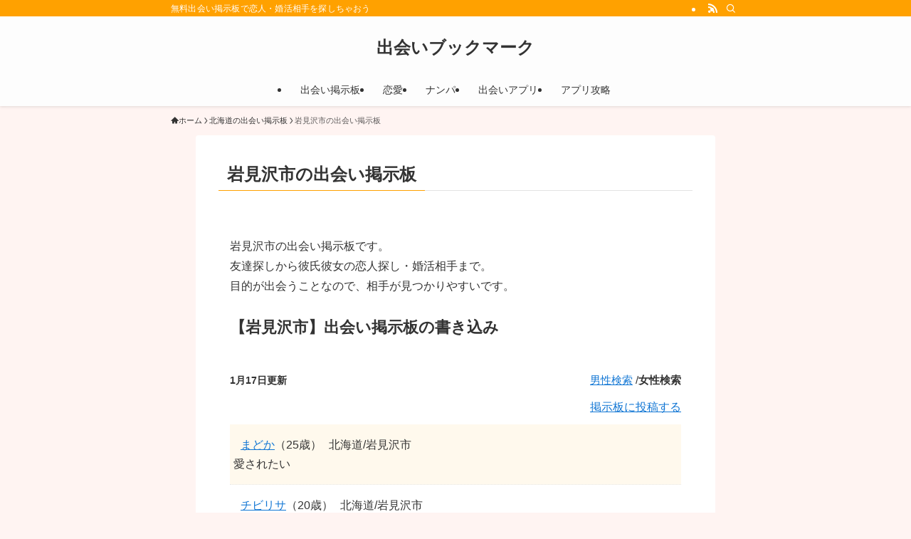

--- FILE ---
content_type: text/html; charset=UTF-8
request_url: https://xn--n8j214gc5be84ayfndyq.com/area/%E5%8C%97%E6%B5%B7%E9%81%93/%E5%B2%A9%E8%A6%8B%E6%B2%A2%E5%B8%82/
body_size: 15695
content:
<!DOCTYPE html><html lang="ja" data-loaded="false" data-scrolled="false" data-spmenu="closed"><head><meta charset="utf-8"><meta name="format-detection" content="telephone=no"><meta http-equiv="X-UA-Compatible" content="IE=edge"><meta name="viewport" content="width=device-width, viewport-fit=cover"><title>岩見沢市の出会い掲示板 &#8211; 出会いブックマーク</title><meta name='robots' content='max-image-preview:large' /><link rel='dns-prefetch' href='//www.googletagmanager.com' /><link rel="alternate" type="application/rss+xml" title="出会いブックマーク &raquo; フィード" href="https://xn--n8j214gc5be84ayfndyq.com/feed/" /><link rel="alternate" type="application/rss+xml" title="出会いブックマーク &raquo; コメントフィード" href="https://xn--n8j214gc5be84ayfndyq.com/comments/feed/" /><style id='wp-img-auto-sizes-contain-inline-css' type='text/css'>img:is([sizes=auto i],[sizes^="auto," i]){contain-intrinsic-size:3000px 1500px}
/*# sourceURL=wp-img-auto-sizes-contain-inline-css */</style><link data-optimized="1" rel='stylesheet' id='swell-icons-css' href='https://xn--n8j214gc5be84ayfndyq.com/wp-content/litespeed/css/91472aadd9ac00e4556f051a132edb36.css?ver=4addd' type='text/css' media='all' /><link data-optimized="1" rel='stylesheet' id='main_style-css' href='https://xn--n8j214gc5be84ayfndyq.com/wp-content/litespeed/css/c1e4892e22860a2af153ab4fc2bc64bc.css?ver=d2157' type='text/css' media='all' /><link data-optimized="1" rel='stylesheet' id='swell_blocks-css' href='https://xn--n8j214gc5be84ayfndyq.com/wp-content/litespeed/css/35fd0c044a61cb73a426f85b8e3355ae.css?ver=aec16' type='text/css' media='all' /><style id='swell_custom-inline-css' type='text/css'>:root{--swl-fz--content:4vw;--swl-font_family:"游ゴシック体", "Yu Gothic", YuGothic, "Hiragino Kaku Gothic ProN", "Hiragino Sans", Meiryo, sans-serif;--swl-font_weight:500;--color_main:#ffa100;--color_text:#333;--color_link:#1176d4;--color_htag:#ffa100;--color_bg:#fff4f2;--color_gradient1:#d8ffff;--color_gradient2:#87e7ff;--color_main_thin:rgba(255, 201, 0, 0.05 );--color_main_dark:rgba(191, 121, 0, 1 );--color_list_check:#ffa100;--color_list_num:#ffa100;--color_list_good:#86dd7b;--color_list_triangle:#f4e03a;--color_list_bad:#f36060;--color_faq_q:#d55656;--color_faq_a:#6599b7;--color_icon_good:#3cd250;--color_icon_good_bg:#ecffe9;--color_icon_bad:#4b73eb;--color_icon_bad_bg:#eafaff;--color_icon_info:#f578b4;--color_icon_info_bg:#fff0fa;--color_icon_announce:#ffa537;--color_icon_announce_bg:#fff5f0;--color_icon_pen:#7a7a7a;--color_icon_pen_bg:#f7f7f7;--color_icon_book:#787364;--color_icon_book_bg:#f8f6ef;--color_icon_point:#ffa639;--color_icon_check:#86d67c;--color_icon_batsu:#f36060;--color_icon_hatena:#5295cc;--color_icon_caution:#f7da38;--color_icon_memo:#84878a;--color_deep01:#e44141;--color_deep02:#3d79d5;--color_deep03:#63a84d;--color_deep04:#f09f4d;--color_pale01:#fff2f0;--color_pale02:#f3f8fd;--color_pale03:#f1f9ee;--color_pale04:#fdf9ee;--color_mark_blue:#b7e3ff;--color_mark_green:#bdf9c3;--color_mark_yellow:#fcf69f;--color_mark_orange:#ffddbc;--border01:solid 1px var(--color_main);--border02:double 4px var(--color_main);--border03:dashed 2px var(--color_border);--border04:solid 4px var(--color_gray);--card_posts_thumb_ratio:56.25%;--list_posts_thumb_ratio:61.805%;--big_posts_thumb_ratio:56.25%;--thumb_posts_thumb_ratio:61.805%;--blogcard_thumb_ratio:56.25%;--color_header_bg:#fdfdfd;--color_header_text:#333;--color_footer_bg:#fdfdfd;--color_footer_text:#333;--container_size:800px;--article_size:730px;--logo_size_sp:48px;--logo_size_pc:40px;--logo_size_pcfix:32px;}.swl-cell-bg[data-icon="doubleCircle"]{--cell-icon-color:#ffc977}.swl-cell-bg[data-icon="circle"]{--cell-icon-color:#94e29c}.swl-cell-bg[data-icon="triangle"]{--cell-icon-color:#eeda2f}.swl-cell-bg[data-icon="close"]{--cell-icon-color:#ec9191}.swl-cell-bg[data-icon="hatena"]{--cell-icon-color:#93c9da}.swl-cell-bg[data-icon="check"]{--cell-icon-color:#94e29c}.swl-cell-bg[data-icon="line"]{--cell-icon-color:#9b9b9b}.cap_box[data-colset="col1"]{--capbox-color:#f59b5f;--capbox-color--bg:#fff8eb}.cap_box[data-colset="col2"]{--capbox-color:#5fb9f5;--capbox-color--bg:#edf5ff}.cap_box[data-colset="col3"]{--capbox-color:#2fcd90;--capbox-color--bg:#eafaf2}.red_{--the-btn-color:#f74a4a;--the-btn-color2:#ffbc49;--the-solid-shadow: rgba(185, 56, 56, 1 )}.blue_{--the-btn-color:#338df4;--the-btn-color2:#35eaff;--the-solid-shadow: rgba(38, 106, 183, 1 )}.green_{--the-btn-color:#62d847;--the-btn-color2:#7bf7bd;--the-solid-shadow: rgba(74, 162, 53, 1 )}.is-style-btn_normal{--the-btn-radius:80px}.is-style-btn_solid{--the-btn-radius:80px}.is-style-btn_shiny{--the-btn-radius:80px}.is-style-btn_line{--the-btn-radius:80px}.post_content blockquote{padding:1.5em 2em 1.5em 3em}.post_content blockquote::before{content:"";display:block;width:5px;height:calc(100% - 3em);top:1.5em;left:1.5em;border-left:solid 1px rgba(180,180,180,.75);border-right:solid 1px rgba(180,180,180,.75);}.mark_blue{background:-webkit-linear-gradient(transparent 64%,var(--color_mark_blue) 0%);background:linear-gradient(transparent 64%,var(--color_mark_blue) 0%)}.mark_green{background:-webkit-linear-gradient(transparent 64%,var(--color_mark_green) 0%);background:linear-gradient(transparent 64%,var(--color_mark_green) 0%)}.mark_yellow{background:-webkit-linear-gradient(transparent 64%,var(--color_mark_yellow) 0%);background:linear-gradient(transparent 64%,var(--color_mark_yellow) 0%)}.mark_orange{background:-webkit-linear-gradient(transparent 64%,var(--color_mark_orange) 0%);background:linear-gradient(transparent 64%,var(--color_mark_orange) 0%)}[class*="is-style-icon_"]{color:#333;border-width:0}[class*="is-style-big_icon_"]{border-width:2px;border-style:solid}[data-col="gray"] .c-balloon__text{background:#f7f7f7;border-color:#ccc}[data-col="gray"] .c-balloon__before{border-right-color:#f7f7f7}[data-col="green"] .c-balloon__text{background:#d1f8c2;border-color:#9ddd93}[data-col="green"] .c-balloon__before{border-right-color:#d1f8c2}[data-col="blue"] .c-balloon__text{background:#e2f6ff;border-color:#93d2f0}[data-col="blue"] .c-balloon__before{border-right-color:#e2f6ff}[data-col="red"] .c-balloon__text{background:#ffebeb;border-color:#f48789}[data-col="red"] .c-balloon__before{border-right-color:#ffebeb}[data-col="yellow"] .c-balloon__text{background:#f9f7d2;border-color:#fbe593}[data-col="yellow"] .c-balloon__before{border-right-color:#f9f7d2}.-type-list2 .p-postList__body::after,.-type-big .p-postList__body::after{content: "READ MORE »";}.c-postThumb__cat{background-color:#ffa100;color:#fff;background-image: repeating-linear-gradient(-45deg,rgba(255,255,255,.1),rgba(255,255,255,.1) 6px,transparent 6px,transparent 12px)}.post_content h2:where(:not([class^="swell-block-"]):not(.faq_q):not(.p-postList__title)){border-left:solid 8px var(--color_htag);padding:.75em 1em;background:-webkit-linear-gradient(135deg, transparent 25%, rgba(255, 201, 0, 0.05 ) 25%, rgba(255, 201, 0, 0.05 ) 50%, transparent 50%, transparent 75%, rgba(255, 201, 0, 0.05 ) 75%, rgba(255, 201, 0, 0.05 ));background:linear-gradient(135deg, transparent 25%, rgba(255, 201, 0, 0.05 ) 25%, rgba(255, 201, 0, 0.05 ) 50%, transparent 50%, transparent 75%, rgba(255, 201, 0, 0.05 ) 75%, rgba(255, 201, 0, 0.05 ));background-size:4px 4px}.post_content h2:where(:not([class^="swell-block-"]):not(.faq_q):not(.p-postList__title))::before{position:absolute;display:block;pointer-events:none}.post_content h3:where(:not([class^="swell-block-"]):not(.faq_q):not(.p-postList__title)){padding:0 .5em .5em}.post_content h3:where(:not([class^="swell-block-"]):not(.faq_q):not(.p-postList__title))::before{content:"";width:100%;height:2px;background: repeating-linear-gradient(90deg, var(--color_htag) 0%, var(--color_htag) 29.3%, rgba(150,150,150,.2) 29.3%, rgba(150,150,150,.2) 100%)}.post_content h4:where(:not([class^="swell-block-"]):not(.faq_q):not(.p-postList__title)){padding:0 0 0 16px;border-left:solid 2px var(--color_htag)}.l-header{box-shadow: 0 1px 4px rgba(0,0,0,.12)}.l-header__bar{color:#fff;background:var(--color_main)}.l-header__menuBtn{order:1}.l-header__customBtn{order:3}.c-gnav a::after{background:var(--color_main);width:100%;height:2px;transform:scaleX(0)}.p-spHeadMenu .menu-item.-current{border-bottom-color:var(--color_main)}.c-gnav > li:hover > a::after,.c-gnav > .-current > a::after{transform: scaleX(1)}.c-gnav .sub-menu{color:#333;background:#fff}.l-fixHeader::before{opacity:1}#pagetop{border-radius:50%}.c-widget__title.-spmenu{padding:.5em .75em;border-radius:var(--swl-radius--2, 0px);background:var(--color_main);color:#fff;}.c-widget__title.-footer{padding:.5em}.c-widget__title.-footer::before{content:"";bottom:0;left:0;width:40%;z-index:1;background:var(--color_main)}.c-widget__title.-footer::after{content:"";bottom:0;left:0;width:100%;background:var(--color_border)}.c-secTitle{border-left:solid 2px var(--color_main);padding:0em .75em}.p-spMenu{color:#333}.p-spMenu__inner::before{background:#fdfdfd;opacity:1}.p-spMenu__overlay{background:#000;opacity:0.6}[class*="page-numbers"]{color:#fff;background-color:#dedede}.l-topTitleArea.c-filterLayer::before{background-color:#000;opacity:0.2;content:""}@media screen and (min-width: 960px){:root{}}@media screen and (max-width: 959px){:root{}.l-header__logo{order:2;text-align:center}}@media screen and (min-width: 600px){:root{--swl-fz--content:16px;}}@media screen and (max-width: 599px){:root{}}@media (min-width: 938px) {.alignwide{left:-100px;width:calc(100% + 200px);}}@media (max-width: 938px) {.-sidebar-off .swell-block-fullWide__inner.l-container .alignwide{left:0px;width:100%;}}.l-fixHeader .l-fixHeader__gnav{order:0}[data-scrolled=true] .l-fixHeader[data-ready]{opacity:1;-webkit-transform:translateY(0)!important;transform:translateY(0)!important;visibility:visible}.-body-solid .l-fixHeader{box-shadow:0 2px 4px var(--swl-color_shadow)}.l-fixHeader__inner{align-items:stretch;color:var(--color_header_text);display:flex;padding-bottom:0;padding-top:0;position:relative;z-index:1}.l-fixHeader__logo{align-items:center;display:flex;line-height:1;margin-right:24px;order:0;padding:16px 0}.is-style-btn_normal a,.is-style-btn_shiny a{box-shadow:var(--swl-btn_shadow)}.c-shareBtns__btn,.is-style-balloon>.c-tabList .c-tabList__button,.p-snsCta,[class*=page-numbers]{box-shadow:var(--swl-box_shadow)}.p-articleThumb__img,.p-articleThumb__youtube{box-shadow:var(--swl-img_shadow)}.p-pickupBanners__item .c-bannerLink,.p-postList__thumb{box-shadow:0 2px 8px rgba(0,0,0,.1),0 4px 4px -4px rgba(0,0,0,.1)}.p-postList.-w-ranking li:before{background-image:repeating-linear-gradient(-45deg,hsla(0,0%,100%,.1),hsla(0,0%,100%,.1) 6px,transparent 0,transparent 12px);box-shadow:1px 1px 4px rgba(0,0,0,.2)}:root{--swl-radius--2:2px;--swl-radius--4:4px;--swl-radius--8:8px}.c-categoryList__link,.c-tagList__link,.tag-cloud-link{border-radius:16px;padding:6px 10px}.-related .p-postList__thumb,.is-style-bg_gray,.is-style-bg_main,.is-style-bg_main_thin,.is-style-bg_stripe,.is-style-border_dg,.is-style-border_dm,.is-style-border_sg,.is-style-border_sm,.is-style-dent_box,.is-style-note_box,.is-style-stitch,[class*=is-style-big_icon_],input[type=number],input[type=text],textarea{border-radius:4px}.-ps-style-img .p-postList__link,.-type-thumb .p-postList__link,.p-postList__thumb{border-radius:12px;overflow:hidden;z-index:0}.c-widget .-type-list.-w-ranking .p-postList__item:before{border-radius:16px;left:2px;top:2px}.c-widget .-type-card.-w-ranking .p-postList__item:before{border-radius:0 0 4px 4px}.c-postThumb__cat{border-radius:16px;margin:.5em;padding:0 8px}.cap_box_ttl{border-radius:2px 2px 0 0}.cap_box_content{border-radius:0 0 2px 2px}.cap_box.is-style-small_ttl .cap_box_content{border-radius:0 2px 2px 2px}.cap_box.is-style-inner .cap_box_content,.cap_box.is-style-onborder_ttl .cap_box_content,.cap_box.is-style-onborder_ttl2 .cap_box_content,.cap_box.is-style-onborder_ttl2 .cap_box_ttl,.cap_box.is-style-shadow{border-radius:2px}.is-style-more_btn a,.p-postList__body:after,.submit{border-radius:40px}@media (min-width:960px){#sidebar .-type-list .p-postList__thumb{border-radius:8px}}@media not all and (min-width:960px){.-ps-style-img .p-postList__link,.-type-thumb .p-postList__link,.p-postList__thumb{border-radius:8px}}.l-header__bar{position:relative;width:100%}.l-header__bar .c-catchphrase{color:inherit;font-size:12px;letter-spacing:var(--swl-letter_spacing,.2px);line-height:14px;margin-right:auto;overflow:hidden;padding:4px 0;white-space:nowrap;width:50%}.l-header__bar .c-iconList .c-iconList__link{margin:0;padding:4px 6px}.l-header__barInner{align-items:center;display:flex;justify-content:flex-end}@media (min-width:960px){.-parallel .l-header__inner{display:flex;flex-wrap:wrap;max-width:100%;padding-left:0;padding-right:0}.-parallel .l-header__logo{text-align:center;width:100%}.-parallel .l-header__logo .c-catchphrase{font-size:12px;line-height:1;margin-top:16px}.-parallel .l-header__gnav{width:100%}.-parallel .l-header__gnav .c-gnav{justify-content:center}.-parallel .l-header__gnav .c-gnav>li>a{padding:16px}.-parallel .c-headLogo.-txt,.-parallel .w-header{justify-content:center}.-parallel .w-header{margin-bottom:8px;margin-top:8px}.-parallel-bottom .l-header__inner{padding-top:8px}.-parallel-bottom .l-header__logo{order:1;padding:16px 0}.-parallel-bottom .w-header{order:2}.-parallel-bottom .l-header__gnav{order:3}.-parallel-top .l-header__inner{padding-bottom:8px}.-parallel-top .l-header__gnav{order:1}.-parallel-top .l-header__logo{order:2;padding:16px 0}.-parallel-top .w-header{order:3}.l-header.-parallel .w-header{width:100%}.l-fixHeader.-parallel .l-fixHeader__gnav{margin-left:auto}}.c-gnav .sub-menu a:before,.c-listMenu a:before{-webkit-font-smoothing:antialiased;-moz-osx-font-smoothing:grayscale;font-family:icomoon!important;font-style:normal;font-variant:normal;font-weight:400;line-height:1;text-transform:none}.c-submenuToggleBtn{display:none}.c-listMenu a{padding:.75em 1em .75em 1.5em;transition:padding .25s}.c-listMenu a:hover{padding-left:1.75em;padding-right:.75em}.c-gnav .sub-menu a:before,.c-listMenu a:before{color:inherit;content:"\e921";display:inline-block;left:2px;position:absolute;top:50%;-webkit-transform:translateY(-50%);transform:translateY(-50%);vertical-align:middle}.widget_categories>ul>.cat-item>a,.wp-block-categories-list>li>a{padding-left:1.75em}.c-listMenu .children,.c-listMenu .sub-menu{margin:0}.c-listMenu .children a,.c-listMenu .sub-menu a{font-size:.9em;padding-left:2.5em}.c-listMenu .children a:before,.c-listMenu .sub-menu a:before{left:1em}.c-listMenu .children a:hover,.c-listMenu .sub-menu a:hover{padding-left:2.75em}.c-listMenu .children ul a,.c-listMenu .sub-menu ul a{padding-left:3.25em}.c-listMenu .children ul a:before,.c-listMenu .sub-menu ul a:before{left:1.75em}.c-listMenu .children ul a:hover,.c-listMenu .sub-menu ul a:hover{padding-left:3.5em}.c-gnav li:hover>.sub-menu{opacity:1;visibility:visible}.c-gnav .sub-menu:before{background:inherit;content:"";height:100%;left:0;position:absolute;top:0;width:100%;z-index:0}.c-gnav .sub-menu .sub-menu{left:100%;top:0;z-index:-1}.c-gnav .sub-menu a{padding-left:2em}.c-gnav .sub-menu a:before{left:.5em}.c-gnav .sub-menu a:hover .ttl{left:4px}:root{--color_content_bg:#fff;}.c-widget__title.-side{padding:0 .5em .5em}.c-widget__title.-side::before{content:"";bottom:0;left:0;width:40%;z-index:1;background:var(--color_main)}.c-widget__title.-side::after{content:"";bottom:0;left:0;width:100%;background:var(--color_border)}.page.-index-off .w-beforeToc{display:none}@media screen and (min-width: 960px){:root{}}@media screen and (max-width: 959px){:root{}}@media screen and (min-width: 600px){:root{}}@media screen and (max-width: 599px){:root{}}.l-content{padding-top:4vw}.p-breadcrumb+.l-content{padding-top:0}.-frame-on .l-mainContent{background:#fff;border-radius:var(--swl-radius--4,0);padding:3vw}.-frame-on-sidebar #sidebar .c-widget{background:#fff;border-radius:var(--swl-radius--4,0);padding:16px}.-frame-on-sidebar #sidebar .widget_swell_prof_widget{padding:0!important}.-frame-on-sidebar #sidebar .p-profileBox{background:#fff;border:none;color:#333}.-frame-on-sidebar #sidebar .calendar_wrap{border:none;padding:0}.-frame-border .l-mainContent,.-frame-border.-frame-on-sidebar #sidebar .c-widget{box-shadow:0 0 1px var(--swl-color_shadow)}.swell-block-fullWide__inner .alignwide{left:0;width:100%}.swell-block-fullWide__inner .alignfull{left:calc(0px - var(--swl-fw_inner_pad, 0))!important;margin-left:0!important;margin-right:0!important;width:calc(100% + var(--swl-fw_inner_pad, 0)*2)!important}@media not all and (min-width:960px){.alignwide,.l-content .alignfull{left:-3vw;width:calc(100% + 6vw)}.l-content{padding-left:2vw;padding-right:2vw}.-frame-on{--swl-pad_container:2vw;--swl-h2-margin--x:-3vw}.-frame-off-sidebar .l-sidebar{padding-left:1vw;padding-right:1vw}.swell-block-fullWide__inner.l-article{--swl-fw_inner_pad:calc(var(--swl-pad_container, 2vw) + 3vw)}.swell-block-fullWide__inner.l-container{--swl-fw_inner_pad:var(--swl-pad_container,2vw)}.swell-block-fullWide__inner.l-article .alignwide{left:-1.5vw;width:calc(100% + 3vw)}}@media (min-width:960px){.alignwide,.l-content .alignfull{left:-48px;width:calc(100% + 96px)}.l-content .c-widget .alignfull{left:-32px;width:calc(100% + 64px)}.-frame-on .l-mainContent{padding:32px}.swell-block-fullWide__inner.l-article{--swl-fw_inner_pad:calc(var(--swl-pad_post_content) + 32px)}.swell-block-fullWide__inner.l-container{--swl-fw_inner_pad:16px}.swell-block-fullWide__inner.l-article .alignwide{left:-16px;width:calc(100% + 32px)}}@media (min-width:600px){.l-content{padding-top:2em}}.-index-off .p-toc,.swell-toc-placeholder:empty{display:none}.p-toc.-modal{height:100%;margin:0;overflow-y:auto;padding:0}#main_content .p-toc{border-radius:var(--swl-radius--2,0);margin:4em auto;max-width:800px}#sidebar .p-toc{margin-top:-.5em}.p-toc .__pn:before{content:none!important;counter-increment:none}.p-toc .__prev{margin:0 0 1em}.p-toc .__next{margin:1em 0 0}.p-toc.is-omitted:not([data-omit=ct]) [data-level="2"] .p-toc__childList{height:0;margin-bottom:-.5em;visibility:hidden}.p-toc.is-omitted:not([data-omit=nest]){position:relative}.p-toc.is-omitted:not([data-omit=nest]):before{background:linear-gradient(hsla(0,0%,100%,0),var(--color_bg));bottom:5em;content:"";height:4em;left:0;opacity:.75;pointer-events:none;position:absolute;width:100%;z-index:1}.p-toc.is-omitted:not([data-omit=nest]):after{background:var(--color_bg);bottom:0;content:"";height:5em;left:0;opacity:.75;position:absolute;width:100%;z-index:1}.p-toc.is-omitted:not([data-omit=nest]) .__next,.p-toc.is-omitted:not([data-omit=nest]) [data-omit="1"]{display:none}.p-toc .p-toc__expandBtn{background-color:#f7f7f7;border:rgba(0,0,0,.2);border-radius:5em;box-shadow:0 0 0 1px #bbb;color:#333;display:block;font-size:14px;line-height:1.5;margin:.75em auto 0;min-width:6em;padding:.5em 1em;position:relative;transition:box-shadow .25s;z-index:2}.p-toc[data-omit=nest] .p-toc__expandBtn{display:inline-block;font-size:13px;margin:0 0 0 1.25em;padding:.5em .75em}.p-toc:not([data-omit=nest]) .p-toc__expandBtn:after,.p-toc:not([data-omit=nest]) .p-toc__expandBtn:before{border-top-color:inherit;border-top-style:dotted;border-top-width:3px;content:"";display:block;height:1px;position:absolute;top:calc(50% - 1px);transition:border-color .25s;width:100%;width:22px}.p-toc:not([data-omit=nest]) .p-toc__expandBtn:before{right:calc(100% + 1em)}.p-toc:not([data-omit=nest]) .p-toc__expandBtn:after{left:calc(100% + 1em)}.p-toc.is-expanded .p-toc__expandBtn{border-color:transparent}.p-toc__ttl{display:block;font-size:1.2em;line-height:1;position:relative;text-align:center}.p-toc__ttl:before{content:"\e918";display:inline-block;font-family:icomoon;margin-right:.5em;padding-bottom:2px;vertical-align:middle}#index_modal .p-toc__ttl{margin-bottom:.5em}.p-toc__list li{line-height:1.6}.p-toc__list>li+li{margin-top:.5em}.p-toc__list .p-toc__childList{padding-left:.5em}.p-toc__list [data-level="3"]{font-size:.9em}.p-toc__list .mininote{display:none}.post_content .p-toc__list{padding-left:0}#sidebar .p-toc__list{margin-bottom:0}#sidebar .p-toc__list .p-toc__childList{padding-left:0}.p-toc__link{color:inherit;font-size:inherit;text-decoration:none}.p-toc__link:hover{opacity:.8}.p-toc.-double{background:var(--color_gray);background:linear-gradient(-45deg,transparent 25%,var(--color_gray) 25%,var(--color_gray) 50%,transparent 50%,transparent 75%,var(--color_gray) 75%,var(--color_gray));background-clip:padding-box;background-size:4px 4px;border-bottom:4px double var(--color_border);border-top:4px double var(--color_border);padding:1.5em 1em 1em}.p-toc.-double .p-toc__ttl{margin-bottom:.75em}@media (min-width:960px){#main_content .p-toc{width:92%}}@media (hover:hover){.p-toc .p-toc__expandBtn:hover{border-color:transparent;box-shadow:0 0 0 2px currentcolor}}@media (min-width:600px){.p-toc.-double{padding:2em}}
/*# sourceURL=swell_custom-inline-css */</style><link data-optimized="1" rel='stylesheet' id='swell-parts/footer-css' href='https://xn--n8j214gc5be84ayfndyq.com/wp-content/litespeed/css/65dbffa77e8f625ba1119287422ecda0.css?ver=efe34' type='text/css' media='all' /><link data-optimized="1" rel='stylesheet' id='swell-page/page-css' href='https://xn--n8j214gc5be84ayfndyq.com/wp-content/litespeed/css/2fcf0fa9b9201743e0ff0ca03d4e5d62.css?ver=e1b76' type='text/css' media='all' /><style id='classic-theme-styles-inline-css' type='text/css'>/*! This file is auto-generated */
.wp-block-button__link{color:#fff;background-color:#32373c;border-radius:9999px;box-shadow:none;text-decoration:none;padding:calc(.667em + 2px) calc(1.333em + 2px);font-size:1.125em}.wp-block-file__button{background:#32373c;color:#fff;text-decoration:none}
/*# sourceURL=/wp-includes/css/classic-themes.min.css */</style><link data-optimized="1" rel='stylesheet' id='avatar-manager-css' href='https://xn--n8j214gc5be84ayfndyq.com/wp-content/litespeed/css/1ba669bfdae8be84ed7fa03bb0959c70.css?ver=05051' type='text/css' media='all' /><link data-optimized="1" rel='stylesheet' id='theme-style-css' href='https://xn--n8j214gc5be84ayfndyq.com/wp-content/litespeed/css/10792e6696d755caf87cf41682ecefba.css?ver=b23dd' type='text/css' media='all' /><link data-optimized="1" rel='stylesheet' id='child_style-css' href='https://xn--n8j214gc5be84ayfndyq.com/wp-content/litespeed/css/10792e6696d755caf87cf41682ecefba.css?ver=fd6a4' type='text/css' media='all' /> <script type="text/javascript" src="https://xn--n8j214gc5be84ayfndyq.com/wp-includes/js/jquery/jquery.min.js?ver=3.7.1" id="jquery-core-js"></script> <script data-optimized="1" type="text/javascript" src="https://xn--n8j214gc5be84ayfndyq.com/wp-content/litespeed/js/c91d97048457e1c906c8c2152164915e.js?ver=86daa" id="avatar-manager-js"></script> <script data-optimized="1" type="text/javascript" src="https://xn--n8j214gc5be84ayfndyq.com/wp-content/litespeed/js/d6f8682b408eb2f63f1883f4df01c45b.js?ver=84cdd" id="lazy-load-twitter-js"></script> 
 <script type="text/javascript" src="https://www.googletagmanager.com/gtag/js?id=G-NXWVTXGCHN" id="google_gtagjs-js" async></script> <script type="text/javascript" id="google_gtagjs-js-after">/*  */
window.dataLayer = window.dataLayer || [];function gtag(){dataLayer.push(arguments);}
gtag("set","linker",{"domains":["xn--n8j214gc5be84ayfndyq.com"]});
gtag("js", new Date());
gtag("set", "developer_id.dZTNiMT", true);
gtag("config", "G-NXWVTXGCHN");
//# sourceURL=google_gtagjs-js-after
/*  */</script> <noscript><link href="https://xn--n8j214gc5be84ayfndyq.com/wp-content/themes/swell/build/css/noscript.css" rel="stylesheet"></noscript><link rel="https://api.w.org/" href="https://xn--n8j214gc5be84ayfndyq.com/wp-json/" /><link rel="alternate" title="JSON" type="application/json" href="https://xn--n8j214gc5be84ayfndyq.com/wp-json/wp/v2/pages/15147" /><link rel="canonical" href="https://xn--n8j214gc5be84ayfndyq.com/area/%E5%8C%97%E6%B5%B7%E9%81%93/%E5%B2%A9%E8%A6%8B%E6%B2%A2%E5%B8%82/" /><meta property="og:title" content="岩見沢市の出会い掲示板" /><meta property="og:type" content="blog" /><meta property="og:description" content="" /><meta property="og:url" content="https://xn--n8j214gc5be84ayfndyq.com/area/%E5%8C%97%E6%B5%B7%E9%81%93/%E5%B2%A9%E8%A6%8B%E6%B2%A2%E5%B8%82/" /><meta property="og:site_name" content="出会いブックマーク" /><meta name="twitter:title" content="岩見沢市の出会い掲示板" /><meta name="twitter:card" content="summary" /><meta name="twitter:description" content="" /><meta name="twitter:url" content="https://xn--n8j214gc5be84ayfndyq.com/area/%E5%8C%97%E6%B5%B7%E9%81%93/%E5%B2%A9%E8%A6%8B%E6%B2%A2%E5%B8%82/" /><meta name="generator" content="Site Kit by Google 1.170.0" /><meta name="referrer" content="no-referrer-when-downgrade"/>
 <script type="text/javascript">/*  */

			( function( w, d, s, l, i ) {
				w[l] = w[l] || [];
				w[l].push( {'gtm.start': new Date().getTime(), event: 'gtm.js'} );
				var f = d.getElementsByTagName( s )[0],
					j = d.createElement( s ), dl = l != 'dataLayer' ? '&l=' + l : '';
				j.async = true;
				j.src = 'https://www.googletagmanager.com/gtm.js?id=' + i + dl;
				f.parentNode.insertBefore( j, f );
			} )( window, document, 'script', 'dataLayer', 'GTM-P8RFGBP' );
			
/*  */</script> <link rel="icon" href="https://xn--n8j214gc5be84ayfndyq.com/wp-content/uploads/2021/02/cropped-woman-1-32x32.png" sizes="32x32" /><link rel="icon" href="https://xn--n8j214gc5be84ayfndyq.com/wp-content/uploads/2021/02/cropped-woman-1-192x192.png" sizes="192x192" /><link rel="apple-touch-icon" href="https://xn--n8j214gc5be84ayfndyq.com/wp-content/uploads/2021/02/cropped-woman-1-180x180.png" /><meta name="msapplication-TileImage" content="https://xn--n8j214gc5be84ayfndyq.com/wp-content/uploads/2021/02/cropped-woman-1-270x270.png" /><style type="text/css" id="wp-custom-css"></style><link data-optimized="1" rel="stylesheet" href="https://xn--n8j214gc5be84ayfndyq.com/wp-content/litespeed/css/3084be19e4d5b19c10a40a66a4798dd1.css?ver=98dd1" media="print" ><style id='global-styles-inline-css' type='text/css'>:root{--wp--preset--aspect-ratio--square: 1;--wp--preset--aspect-ratio--4-3: 4/3;--wp--preset--aspect-ratio--3-4: 3/4;--wp--preset--aspect-ratio--3-2: 3/2;--wp--preset--aspect-ratio--2-3: 2/3;--wp--preset--aspect-ratio--16-9: 16/9;--wp--preset--aspect-ratio--9-16: 9/16;--wp--preset--color--black: #000;--wp--preset--color--cyan-bluish-gray: #abb8c3;--wp--preset--color--white: #fff;--wp--preset--color--pale-pink: #f78da7;--wp--preset--color--vivid-red: #cf2e2e;--wp--preset--color--luminous-vivid-orange: #ff6900;--wp--preset--color--luminous-vivid-amber: #fcb900;--wp--preset--color--light-green-cyan: #7bdcb5;--wp--preset--color--vivid-green-cyan: #00d084;--wp--preset--color--pale-cyan-blue: #8ed1fc;--wp--preset--color--vivid-cyan-blue: #0693e3;--wp--preset--color--vivid-purple: #9b51e0;--wp--preset--color--swl-main: var(--color_main);--wp--preset--color--swl-main-thin: var(--color_main_thin);--wp--preset--color--swl-gray: var(--color_gray);--wp--preset--color--swl-deep-01: var(--color_deep01);--wp--preset--color--swl-deep-02: var(--color_deep02);--wp--preset--color--swl-deep-03: var(--color_deep03);--wp--preset--color--swl-deep-04: var(--color_deep04);--wp--preset--color--swl-pale-01: var(--color_pale01);--wp--preset--color--swl-pale-02: var(--color_pale02);--wp--preset--color--swl-pale-03: var(--color_pale03);--wp--preset--color--swl-pale-04: var(--color_pale04);--wp--preset--gradient--vivid-cyan-blue-to-vivid-purple: linear-gradient(135deg,rgb(6,147,227) 0%,rgb(155,81,224) 100%);--wp--preset--gradient--light-green-cyan-to-vivid-green-cyan: linear-gradient(135deg,rgb(122,220,180) 0%,rgb(0,208,130) 100%);--wp--preset--gradient--luminous-vivid-amber-to-luminous-vivid-orange: linear-gradient(135deg,rgb(252,185,0) 0%,rgb(255,105,0) 100%);--wp--preset--gradient--luminous-vivid-orange-to-vivid-red: linear-gradient(135deg,rgb(255,105,0) 0%,rgb(207,46,46) 100%);--wp--preset--gradient--very-light-gray-to-cyan-bluish-gray: linear-gradient(135deg,rgb(238,238,238) 0%,rgb(169,184,195) 100%);--wp--preset--gradient--cool-to-warm-spectrum: linear-gradient(135deg,rgb(74,234,220) 0%,rgb(151,120,209) 20%,rgb(207,42,186) 40%,rgb(238,44,130) 60%,rgb(251,105,98) 80%,rgb(254,248,76) 100%);--wp--preset--gradient--blush-light-purple: linear-gradient(135deg,rgb(255,206,236) 0%,rgb(152,150,240) 100%);--wp--preset--gradient--blush-bordeaux: linear-gradient(135deg,rgb(254,205,165) 0%,rgb(254,45,45) 50%,rgb(107,0,62) 100%);--wp--preset--gradient--luminous-dusk: linear-gradient(135deg,rgb(255,203,112) 0%,rgb(199,81,192) 50%,rgb(65,88,208) 100%);--wp--preset--gradient--pale-ocean: linear-gradient(135deg,rgb(255,245,203) 0%,rgb(182,227,212) 50%,rgb(51,167,181) 100%);--wp--preset--gradient--electric-grass: linear-gradient(135deg,rgb(202,248,128) 0%,rgb(113,206,126) 100%);--wp--preset--gradient--midnight: linear-gradient(135deg,rgb(2,3,129) 0%,rgb(40,116,252) 100%);--wp--preset--font-size--small: 0.9em;--wp--preset--font-size--medium: 1.1em;--wp--preset--font-size--large: 1.25em;--wp--preset--font-size--x-large: 42px;--wp--preset--font-size--xs: 0.75em;--wp--preset--font-size--huge: 1.6em;--wp--preset--spacing--20: 0.44rem;--wp--preset--spacing--30: 0.67rem;--wp--preset--spacing--40: 1rem;--wp--preset--spacing--50: 1.5rem;--wp--preset--spacing--60: 2.25rem;--wp--preset--spacing--70: 3.38rem;--wp--preset--spacing--80: 5.06rem;--wp--preset--shadow--natural: 6px 6px 9px rgba(0, 0, 0, 0.2);--wp--preset--shadow--deep: 12px 12px 50px rgba(0, 0, 0, 0.4);--wp--preset--shadow--sharp: 6px 6px 0px rgba(0, 0, 0, 0.2);--wp--preset--shadow--outlined: 6px 6px 0px -3px rgb(255, 255, 255), 6px 6px rgb(0, 0, 0);--wp--preset--shadow--crisp: 6px 6px 0px rgb(0, 0, 0);}:where(.is-layout-flex){gap: 0.5em;}:where(.is-layout-grid){gap: 0.5em;}body .is-layout-flex{display: flex;}.is-layout-flex{flex-wrap: wrap;align-items: center;}.is-layout-flex > :is(*, div){margin: 0;}body .is-layout-grid{display: grid;}.is-layout-grid > :is(*, div){margin: 0;}:where(.wp-block-columns.is-layout-flex){gap: 2em;}:where(.wp-block-columns.is-layout-grid){gap: 2em;}:where(.wp-block-post-template.is-layout-flex){gap: 1.25em;}:where(.wp-block-post-template.is-layout-grid){gap: 1.25em;}.has-black-color{color: var(--wp--preset--color--black) !important;}.has-cyan-bluish-gray-color{color: var(--wp--preset--color--cyan-bluish-gray) !important;}.has-white-color{color: var(--wp--preset--color--white) !important;}.has-pale-pink-color{color: var(--wp--preset--color--pale-pink) !important;}.has-vivid-red-color{color: var(--wp--preset--color--vivid-red) !important;}.has-luminous-vivid-orange-color{color: var(--wp--preset--color--luminous-vivid-orange) !important;}.has-luminous-vivid-amber-color{color: var(--wp--preset--color--luminous-vivid-amber) !important;}.has-light-green-cyan-color{color: var(--wp--preset--color--light-green-cyan) !important;}.has-vivid-green-cyan-color{color: var(--wp--preset--color--vivid-green-cyan) !important;}.has-pale-cyan-blue-color{color: var(--wp--preset--color--pale-cyan-blue) !important;}.has-vivid-cyan-blue-color{color: var(--wp--preset--color--vivid-cyan-blue) !important;}.has-vivid-purple-color{color: var(--wp--preset--color--vivid-purple) !important;}.has-black-background-color{background-color: var(--wp--preset--color--black) !important;}.has-cyan-bluish-gray-background-color{background-color: var(--wp--preset--color--cyan-bluish-gray) !important;}.has-white-background-color{background-color: var(--wp--preset--color--white) !important;}.has-pale-pink-background-color{background-color: var(--wp--preset--color--pale-pink) !important;}.has-vivid-red-background-color{background-color: var(--wp--preset--color--vivid-red) !important;}.has-luminous-vivid-orange-background-color{background-color: var(--wp--preset--color--luminous-vivid-orange) !important;}.has-luminous-vivid-amber-background-color{background-color: var(--wp--preset--color--luminous-vivid-amber) !important;}.has-light-green-cyan-background-color{background-color: var(--wp--preset--color--light-green-cyan) !important;}.has-vivid-green-cyan-background-color{background-color: var(--wp--preset--color--vivid-green-cyan) !important;}.has-pale-cyan-blue-background-color{background-color: var(--wp--preset--color--pale-cyan-blue) !important;}.has-vivid-cyan-blue-background-color{background-color: var(--wp--preset--color--vivid-cyan-blue) !important;}.has-vivid-purple-background-color{background-color: var(--wp--preset--color--vivid-purple) !important;}.has-black-border-color{border-color: var(--wp--preset--color--black) !important;}.has-cyan-bluish-gray-border-color{border-color: var(--wp--preset--color--cyan-bluish-gray) !important;}.has-white-border-color{border-color: var(--wp--preset--color--white) !important;}.has-pale-pink-border-color{border-color: var(--wp--preset--color--pale-pink) !important;}.has-vivid-red-border-color{border-color: var(--wp--preset--color--vivid-red) !important;}.has-luminous-vivid-orange-border-color{border-color: var(--wp--preset--color--luminous-vivid-orange) !important;}.has-luminous-vivid-amber-border-color{border-color: var(--wp--preset--color--luminous-vivid-amber) !important;}.has-light-green-cyan-border-color{border-color: var(--wp--preset--color--light-green-cyan) !important;}.has-vivid-green-cyan-border-color{border-color: var(--wp--preset--color--vivid-green-cyan) !important;}.has-pale-cyan-blue-border-color{border-color: var(--wp--preset--color--pale-cyan-blue) !important;}.has-vivid-cyan-blue-border-color{border-color: var(--wp--preset--color--vivid-cyan-blue) !important;}.has-vivid-purple-border-color{border-color: var(--wp--preset--color--vivid-purple) !important;}.has-vivid-cyan-blue-to-vivid-purple-gradient-background{background: var(--wp--preset--gradient--vivid-cyan-blue-to-vivid-purple) !important;}.has-light-green-cyan-to-vivid-green-cyan-gradient-background{background: var(--wp--preset--gradient--light-green-cyan-to-vivid-green-cyan) !important;}.has-luminous-vivid-amber-to-luminous-vivid-orange-gradient-background{background: var(--wp--preset--gradient--luminous-vivid-amber-to-luminous-vivid-orange) !important;}.has-luminous-vivid-orange-to-vivid-red-gradient-background{background: var(--wp--preset--gradient--luminous-vivid-orange-to-vivid-red) !important;}.has-very-light-gray-to-cyan-bluish-gray-gradient-background{background: var(--wp--preset--gradient--very-light-gray-to-cyan-bluish-gray) !important;}.has-cool-to-warm-spectrum-gradient-background{background: var(--wp--preset--gradient--cool-to-warm-spectrum) !important;}.has-blush-light-purple-gradient-background{background: var(--wp--preset--gradient--blush-light-purple) !important;}.has-blush-bordeaux-gradient-background{background: var(--wp--preset--gradient--blush-bordeaux) !important;}.has-luminous-dusk-gradient-background{background: var(--wp--preset--gradient--luminous-dusk) !important;}.has-pale-ocean-gradient-background{background: var(--wp--preset--gradient--pale-ocean) !important;}.has-electric-grass-gradient-background{background: var(--wp--preset--gradient--electric-grass) !important;}.has-midnight-gradient-background{background: var(--wp--preset--gradient--midnight) !important;}.has-small-font-size{font-size: var(--wp--preset--font-size--small) !important;}.has-medium-font-size{font-size: var(--wp--preset--font-size--medium) !important;}.has-large-font-size{font-size: var(--wp--preset--font-size--large) !important;}.has-x-large-font-size{font-size: var(--wp--preset--font-size--x-large) !important;}
/*# sourceURL=global-styles-inline-css */</style></head><body>
<noscript>
<iframe src="https://www.googletagmanager.com/ns.html?id=GTM-P8RFGBP" height="0" width="0" style="display:none;visibility:hidden"></iframe>
</noscript><div id="body_wrap" class="wp-singular page-template page-template-page-bbs page-template-page-bbs-php page page-id-15147 page-child parent-pageid-5124 wp-theme-swell wp-child-theme-swell_child -body-solid -index-off -sidebar-off -frame-on -frame-on-sidebar id_15147" ><div id="sp_menu" class="p-spMenu -left"><div class="p-spMenu__inner"><div class="p-spMenu__closeBtn">
<button class="c-iconBtn -menuBtn c-plainBtn" data-onclick="toggleMenu" aria-label="メニューを閉じる">
<i class="c-iconBtn__icon icon-close-thin"></i>
</button></div><div class="p-spMenu__body"><div class="c-widget__title -spmenu">
MENU</div><div class="p-spMenu__nav"><ul class="c-spnav c-listMenu"><li class="menu-item menu-item-type-custom menu-item-object-custom menu-item-320"><a href="/areabbs/">出会い掲示板</a></li><li class="menu-item menu-item-type-taxonomy menu-item-object-category menu-item-9214"><a href="https://xn--n8j214gc5be84ayfndyq.com/deai-au/">恋愛</a></li><li class="menu-item menu-item-type-taxonomy menu-item-object-category menu-item-9812"><a href="https://xn--n8j214gc5be84ayfndyq.com/nanpa/">ナンパ</a></li><li class="menu-item menu-item-type-taxonomy menu-item-object-category menu-item-9213"><a href="https://xn--n8j214gc5be84ayfndyq.com/deai-list/">出会いアプリ</a></li><li class="menu-item menu-item-type-taxonomy menu-item-object-category menu-item-122"><a href="https://xn--n8j214gc5be84ayfndyq.com/deai-kouza/">アプリ攻略</a></li></ul></div></div></div><div class="p-spMenu__overlay c-overlay" data-onclick="toggleMenu"></div></div><header id="header" class="l-header -parallel -parallel-bottom" data-spfix="1"><div class="l-header__bar pc_"><div class="l-header__barInner l-container"><div class="c-catchphrase">無料出会い掲示板で恋人・婚活相手を探しちゃおう</div><ul class="c-iconList"><li class="c-iconList__item -rss">
<a href="https://xn--n8j214gc5be84ayfndyq.com/feed/" target="_blank" rel="noopener" class="c-iconList__link u-fz-14 hov-flash" aria-label="rss">
<i class="c-iconList__icon icon-rss" role="presentation"></i>
</a></li><li class="c-iconList__item -search">
<button class="c-iconList__link c-plainBtn u-fz-14 hov-flash" data-onclick="toggleSearch" aria-label="検索">
<i class="c-iconList__icon icon-search" role="presentation"></i>
</button></li></ul></div></div><div class="l-header__inner l-container"><div class="l-header__logo"><div class="c-headLogo -txt"><a href="https://xn--n8j214gc5be84ayfndyq.com/" title="出会いブックマーク" class="c-headLogo__link" rel="home">出会いブックマーク</a></div></div><nav id="gnav" class="l-header__gnav c-gnavWrap"><ul class="c-gnav"><li class="menu-item menu-item-type-custom menu-item-object-custom menu-item-320"><a href="/areabbs/"><span class="ttl">出会い掲示板</span></a></li><li class="menu-item menu-item-type-taxonomy menu-item-object-category menu-item-9214"><a href="https://xn--n8j214gc5be84ayfndyq.com/deai-au/"><span class="ttl">恋愛</span></a></li><li class="menu-item menu-item-type-taxonomy menu-item-object-category menu-item-9812"><a href="https://xn--n8j214gc5be84ayfndyq.com/nanpa/"><span class="ttl">ナンパ</span></a></li><li class="menu-item menu-item-type-taxonomy menu-item-object-category menu-item-9213"><a href="https://xn--n8j214gc5be84ayfndyq.com/deai-list/"><span class="ttl">出会いアプリ</span></a></li><li class="menu-item menu-item-type-taxonomy menu-item-object-category menu-item-122"><a href="https://xn--n8j214gc5be84ayfndyq.com/deai-kouza/"><span class="ttl">アプリ攻略</span></a></li></ul></nav><div class="l-header__customBtn sp_">
<button class="c-iconBtn c-plainBtn" data-onclick="toggleSearch" aria-label="検索ボタン">
<i class="c-iconBtn__icon icon-search"></i>
</button></div><div class="l-header__menuBtn sp_">
<button class="c-iconBtn -menuBtn c-plainBtn" data-onclick="toggleMenu" aria-label="メニューボタン">
<i class="c-iconBtn__icon icon-menu-thin"></i>
</button></div></div></header><div id="fix_header" class="l-fixHeader -parallel -parallel-bottom"><div class="l-fixHeader__inner l-container"><div class="l-fixHeader__logo"><div class="c-headLogo -txt"><a href="https://xn--n8j214gc5be84ayfndyq.com/" title="出会いブックマーク" class="c-headLogo__link" rel="home">出会いブックマーク</a></div></div><div class="l-fixHeader__gnav c-gnavWrap"><ul class="c-gnav"><li class="menu-item menu-item-type-custom menu-item-object-custom menu-item-320"><a href="/areabbs/"><span class="ttl">出会い掲示板</span></a></li><li class="menu-item menu-item-type-taxonomy menu-item-object-category menu-item-9214"><a href="https://xn--n8j214gc5be84ayfndyq.com/deai-au/"><span class="ttl">恋愛</span></a></li><li class="menu-item menu-item-type-taxonomy menu-item-object-category menu-item-9812"><a href="https://xn--n8j214gc5be84ayfndyq.com/nanpa/"><span class="ttl">ナンパ</span></a></li><li class="menu-item menu-item-type-taxonomy menu-item-object-category menu-item-9213"><a href="https://xn--n8j214gc5be84ayfndyq.com/deai-list/"><span class="ttl">出会いアプリ</span></a></li><li class="menu-item menu-item-type-taxonomy menu-item-object-category menu-item-122"><a href="https://xn--n8j214gc5be84ayfndyq.com/deai-kouza/"><span class="ttl">アプリ攻略</span></a></li></ul></div></div></div><div id="breadcrumb" class="p-breadcrumb -bg-on"><ol class="p-breadcrumb__list l-container"><li class="p-breadcrumb__item"><a href="https://xn--n8j214gc5be84ayfndyq.com/" class="p-breadcrumb__text"><span class="__home icon-home"> ホーム</span></a></li><li class="p-breadcrumb__item"><a href="https://xn--n8j214gc5be84ayfndyq.com/area/%E5%8C%97%E6%B5%B7%E9%81%93/" class="p-breadcrumb__text"><span>北海道の出会い掲示板</span></a></li><li class="p-breadcrumb__item"><span class="p-breadcrumb__text">岩見沢市の出会い掲示板</span></li></ol></div><div id="content" class="l-content l-container" data-postid="15147"><main id="main_content" class="l-mainContent l-article"><div class="l-mainContent__inner" data-clarity-region="article"><h1 class="c-pageTitle" data-style="b_bottom"><span class="c-pageTitle__inner">岩見沢市の出会い掲示板</span></h1><div class="post_content">
岩見沢市の出会い掲示板です。<br />
友達探しから彼氏彼女の恋人探し・婚活相手まで。<br />
目的が出会うことなので、相手が見つかりやすいです。<br />
<br /><div class="section normal" id="userstop"><h2>【岩見沢市】出会い掲示板の書き込み</h2><div class="bbsdate">1月17日更新</div><ul class="sexlist"><li><a href="https://xn--n8j214gc5be84ayfndyq.com/area/%E5%8C%97%E6%B5%B7%E9%81%93/%E5%B2%A9%E8%A6%8B%E6%B2%A2%E5%B8%82/man/">男性検索</a>&nbsp;/</li><li><b>女性検索</b></li></ul><div class="clear" align="right"><a href="/bbs-write/" target="_blank" rel="nofollow">掲示板に投稿する</a></div><div id="bbsframe"><div id="userslist_wrap"><div class="user_wrap clearfix">
<a target="_blank" href="/link/link.php?sitetype=pair&msgid=40394949&ut=pc"><span class="text_wrap"><span class="name_wrap">まどか</a>（25歳）</span><span class="tiiki_wrap">北海道/岩見沢市</span></span><div class="msgtitle">愛されたい</div></div><div class="user_wrap clearfix">
<a target="_blank" href="/link/link.php?sitetype=sugar&msgid=50215535&ut=pc"><span class="text_wrap"><span class="name_wrap">チビリサ</a>（20歳）</span><span class="tiiki_wrap">北海道/岩見沢市</span></span><div class="msgtitle">王子様〜</div></div><div class="user_wrap clearfix">
<a target="_blank" href="/link/link.php?sitetype=1st&msgid=1211556&ut=pc"><span class="text_wrap"><span class="name_wrap">まき</a>（20代半ば）</span><span class="tiiki_wrap">北海道/岩見沢市</span></span><div class="msgtitle">はじめまして</div></div><div class="user_wrap clearfix">
<a target="_blank" href="/link/link.php?sitetype=sugar&msgid=50216485&ut=pc"><span class="text_wrap"><span class="name_wrap">未玖</a>（31歳）</span><span class="tiiki_wrap">北海道/岩見沢市</span></span><div class="msgtitle">色々な体験をしてみたいです☆</div></div><div class="user_wrap clearfix">
<a target="_blank" href="/link/link.php?sitetype=pairry&msgid=5471596&ut=pc"><span class="text_wrap"><span class="name_wrap">あー</a>（43歳）</span><span class="tiiki_wrap">北海道/岩見沢市</span></span><div class="msgtitle">初めまして。  不定期休みの仕事です。  休みの日は、サウナ...</div></div><div class="user_wrap clearfix">
<a target="_blank" href="/link/link.php?sitetype=pair&msgid=40394716&ut=pc"><span class="text_wrap"><span class="name_wrap">アリサ</a>（24歳）</span><span class="tiiki_wrap">北海道/岩見沢市</span></span><div class="msgtitle">夜もOKです！</div></div><div class="user_wrap clearfix">
<a target="_blank" href="/link/link.php?sitetype=1st&msgid=1087524&ut=pc"><span class="text_wrap"><span class="name_wrap">柊</a>（43歳）</span><span class="tiiki_wrap">北海道/岩見沢市</span></span><div class="msgtitle"> この年代になると、誰も相手してくれなくなるね…。</div></div><div class="user_wrap clearfix">
<a target="_blank" href="/link/link.php?sitetype=1st&msgid=933017&ut=pc"><span class="text_wrap"><span class="name_wrap">もも</a>（19歳）</span><span class="tiiki_wrap">北海道/岩見沢市</span></span><div class="msgtitle"> 初めまして(゜Д゜;)</div></div><div class="user_wrap clearfix">
<a target="_blank" href="/link/link.php?sitetype=1st&msgid=1122949&ut=pc"><span class="text_wrap"><span class="name_wrap">よん</a>（20代前半）</span><span class="tiiki_wrap">北海道/岩見沢市</span></span><div class="msgtitle"> こんちには</div></div><div class="user_wrap clearfix">
<a target="_blank" href="/link/link.php?sitetype=sugar&msgid=50484889&ut=pc"><span class="text_wrap"><span class="name_wrap">久子</a>（53歳）</span><span class="tiiki_wrap">北海道/岩見沢市</span></span><div class="msgtitle">岩見沢以外でお会いしたいです。岩見沢在住の方でも構いません。</div></div><div class="user_wrap clearfix">
<a target="_blank" href="/link/link.php?sitetype=sugar&msgid=40394547&ut=pc"><span class="text_wrap"><span class="name_wrap">まるこ</a>（25歳）</span><span class="tiiki_wrap">北海道/岩見沢市</span></span><div class="msgtitle">口でも頑張らせてください</div></div><div class="user_wrap clearfix">
<a target="_blank" href="/link/link.php?sitetype=sugar&msgid=50241520&ut=pc"><span class="text_wrap"><span class="name_wrap">プチ泊め神希望</a>（19歳）</span><span class="tiiki_wrap">北海道/岩見沢市</span></span><div class="msgtitle">プチ泊めさせてくれる神様募集です</div></div><div class="user_wrap clearfix">
<a target="_blank" href="/link/link.php?sitetype=pair&msgid=50243240&ut=pc"><span class="text_wrap"><span class="name_wrap">チビリサ</a>（20歳）</span><span class="tiiki_wrap">北海道/岩見沢市</span></span><div class="msgtitle">王子様〜</div></div><div class="user_wrap clearfix">
<a target="_blank" href="/link/link.php?sitetype=sugar&msgid=50243240&ut=pc"><span class="text_wrap"><span class="name_wrap">チビリサ</a>（20歳）</span><span class="tiiki_wrap">北海道/岩見沢市</span></span><div class="msgtitle">王子様〜</div></div><div class="user_wrap clearfix">
<a target="_blank" href="/link/link.php?sitetype=sugar&msgid=50215517&ut=pc"><span class="text_wrap"><span class="name_wrap">らるきー☆</a>（23歳）</span><span class="tiiki_wrap">北海道/岩見沢市</span></span><div class="msgtitle">ガッチリしている男らしい人に一目惚れしやすいかも♪</div></div><div class="user_wrap clearfix">
<a target="_blank" href="/link/link.php?sitetype=pairry&msgid=5471834&ut=pc"><span class="text_wrap"><span class="name_wrap">なお</a>（53歳）</span><span class="tiiki_wrap">北海道/岩見沢市</span></span><div class="msgtitle">温泉でのんびり過ごす時間が好きです&#9832;&#65039;  恋愛は...</div></div><div class="user_wrap clearfix">
<a target="_blank" href="/link/link.php?sitetype=sugar&msgid=50477484&ut=pc"><span class="text_wrap"><span class="name_wrap">加藤</a>（39歳）</span><span class="tiiki_wrap">北海道/岩見沢市</span></span><div class="msgtitle">こんな年だともう駄目かもしれないんですけど…友達から付き合っ</div></div><div class="user_wrap clearfix">
<a target="_blank" href="/link/link.php?sitetype=sugar&msgid=50484887&ut=pc"><span class="text_wrap"><span class="name_wrap">高橋</a>（35歳）</span><span class="tiiki_wrap">北海道/岩見沢市</span></span><div class="msgtitle">日の出町住です！</div></div></div><br />
<br /></div><div id="citylist">
北海道の詳細地域<br /><ul><li><a href="/area/%E5%8C%97%E6%B5%B7%E9%81%93/">北海道</a></li><li><a href="/area/%E5%8C%97%E6%B5%B7%E9%81%93/%E6%9C%AD%E5%B9%8C%E5%B8%82/" title="">札幌市</a></li><li><a href="/area/%E5%8C%97%E6%B5%B7%E9%81%93/%E6%97%AD%E5%B7%9D%E5%B8%82/" title="">旭川市</a></li><li><a href="/area/%E5%8C%97%E6%B5%B7%E9%81%93/%E5%87%BD%E9%A4%A8%E5%B8%82/" title="">函館市</a></li><li><a href="/area/%E5%8C%97%E6%B5%B7%E9%81%93/%E9%87%A7%E8%B7%AF%E5%B8%82/" title="">釧路市</a></li><li><a href="/area/%E5%8C%97%E6%B5%B7%E9%81%93/%E5%B8%AF%E5%BA%83%E5%B8%82/" title="">帯広市</a></li><li><a href="/area/%E5%8C%97%E6%B5%B7%E9%81%93/%E8%8A%A6%E5%88%A5%E5%B8%82/" title="">芦別市</a></li><li><a href="/area/%E5%8C%97%E6%B5%B7%E9%81%93/%E4%BC%8A%E9%81%94%E5%B8%82/" title="">伊達市</a></li><li><a href="/area/%E5%8C%97%E6%B5%B7%E9%81%93/%E6%AD%8C%E5%BF%97%E5%86%85%E5%B8%82/" title="">歌志内市</a></li><li class="nowcity"><strong>岩見沢市</strong></li><li><a href="/area/%E5%8C%97%E6%B5%B7%E9%81%93/%E6%81%B5%E5%BA%AD%E5%B8%82/" title="">恵庭市</a></li><li><a href="/area/%E5%8C%97%E6%B5%B7%E9%81%93/%E6%B1%9F%E5%88%A5%E5%B8%82/" title="">江別市</a></li><li><a href="/area/%E5%8C%97%E6%B5%B7%E9%81%93/%E6%A0%B9%E5%AE%A4%E5%B8%82/" title="">根室市</a></li><li><a href="/area/%E5%8C%97%E6%B5%B7%E9%81%93/%E7%A0%82%E5%B7%9D%E5%B8%82/" title="">砂川市</a></li><li><a href="/area/%E5%8C%97%E6%B5%B7%E9%81%93/%E4%B8%89%E7%AC%A0%E5%B8%82/" title="">三笠市</a></li><li><a href="/area/%E5%8C%97%E6%B5%B7%E9%81%93/%E5%A3%AB%E5%88%A5%E5%B8%82/" title="">士別市</a></li><li><a href="/area/%E5%8C%97%E6%B5%B7%E9%81%93/%E5%AE%A4%E8%98%AD%E5%B8%82/" title="">室蘭市</a></li><li><a href="/area/%E5%8C%97%E6%B5%B7%E9%81%93/%E5%B0%8F%E6%A8%BD%E5%B8%82/" title="">小樽市</a></li><li><a href="/area/%E5%8C%97%E6%B5%B7%E9%81%93/%E6%B7%B1%E5%B7%9D%E5%B8%82/" title="">深川市</a></li><li><a href="/area/%E5%8C%97%E6%B5%B7%E9%81%93/%E7%9F%B3%E7%8B%A9%E5%B8%82/" title="">石狩市</a></li><li><a href="/area/%E5%8C%97%E6%B5%B7%E9%81%93/%E8%B5%A4%E5%B9%B3%E5%B8%82/" title="">赤平市</a></li><li><a href="/area/%E5%8C%97%E6%B5%B7%E9%81%93/%E5%8D%83%E6%AD%B3%E5%B8%82/" title="">千歳市</a></li><li><a href="/area/%E5%8C%97%E6%B5%B7%E9%81%93/%E6%BB%9D%E5%B7%9D%E5%B8%82/" title="">滝川市</a></li><li><a href="/area/%E5%8C%97%E6%B5%B7%E9%81%93/%E7%A8%9A%E5%86%85%E5%B8%82/" title="">稚内市</a></li><li><a href="/area/%E5%8C%97%E6%B5%B7%E9%81%93/%E7%99%BB%E5%88%A5%E5%B8%82/" title="">登別市</a></li><li><a href="/area/%E5%8C%97%E6%B5%B7%E9%81%93/%E8%8B%AB%E5%B0%8F%E7%89%A7%E5%B8%82/" title="">苫小牧市</a></li><li><a href="/area/%E5%8C%97%E6%B5%B7%E9%81%93/%E7%BE%8E%E5%94%84%E5%B8%82/" title="">美唄市</a></li><li><a href="/area/%E5%8C%97%E6%B5%B7%E9%81%93/%E5%AF%8C%E8%89%AF%E9%87%8E%E5%B8%82/" title="">富良野市</a></li><li><a href="/area/%E5%8C%97%E6%B5%B7%E9%81%93/%E5%8C%97%E8%A6%8B%E5%B8%82/" title="">北見市</a></li><li><a href="/area/%E5%8C%97%E6%B5%B7%E9%81%93/%E5%8C%97%E5%BA%83%E5%B3%B6%E5%B8%82/" title="">北広島市</a></li><li><a href="/area/%E5%8C%97%E6%B5%B7%E9%81%93/%E5%8C%97%E6%96%97%E5%B8%82/" title="">北斗市</a></li><li><a href="/area/%E5%8C%97%E6%B5%B7%E9%81%93/%E5%90%8D%E5%AF%84%E5%B8%82/" title="">名寄市</a></li><li><a href="/area/%E5%8C%97%E6%B5%B7%E9%81%93/%E7%B6%B2%E8%B5%B0%E5%B8%82/" title="">網走市</a></li><li><a href="/area/%E5%8C%97%E6%B5%B7%E9%81%93/%E7%B4%8B%E5%88%A5%E5%B8%82/" title="">紋別市</a></li><li><a href="/area/%E5%8C%97%E6%B5%B7%E9%81%93/%E5%A4%95%E5%BC%B5%E5%B8%82/" title="">夕張市</a></li><li><a href="/area/%E5%8C%97%E6%B5%B7%E9%81%93/%E7%95%99%E8%90%8C%E5%B8%82/" title="">留萌市</a></li></ul></div>
<br /></div></div></div></main></div><footer id="footer" class="l-footer"><div class="l-footer__inner"><div class="l-footer__widgetArea"><div class="l-container w-footer -col2"><div class="w-footer__box"><div id="search-4" class="c-widget widget_search"><form role="search" method="get" class="c-searchForm" action="https://xn--n8j214gc5be84ayfndyq.com/" role="search">
<input type="text" value="" name="s" class="c-searchForm__s s" placeholder="検索" aria-label="検索ワード">
<button type="submit" class="c-searchForm__submit icon-search hov-opacity u-bg-main" value="search" aria-label="検索を実行する"></button></form></div><div id="custom_html-3" class="widget_text c-widget widget_custom_html"><div class="c-widget__title -footer">出会い掲示板</div><div class="textwidget custom-html-widget"><dl class="clearFix"><dt>北海道・東北</dt><dd><ul class="todofuken"><li><a href="/area/%E5%8C%97%E6%B5%B7%E9%81%93/">北海道</a></li><li><a href="/area/%E9%9D%92%E6%A3%AE/">青森</a></li><li><a href="/area/%E5%B2%A9%E6%89%8B/">岩手</a></li><li><a href="/area/%E5%AE%AE%E5%9F%8E/">宮城</a></li><li><a href="/area/%E7%A7%8B%E7%94%B0/">秋田</a></li><li><a href="/area/%E5%B1%B1%E5%BD%A2/">山形</a></li><li><a href="/area/%E7%A6%8F%E5%B3%B6/">福島</a></li></ul></dd><dt>関東</dt><dd><ul class="todofuken"><li><a href="/area/%E6%9D%B1%E4%BA%AC/">東京</a></li><li><a href="/area/%E7%A5%9E%E5%A5%88%E5%B7%9D/">神奈川</a></li><li><a href="/area/%E5%9F%BC%E7%8E%89/">埼玉</a></li><li><a href="/area/%E5%8D%83%E8%91%89/">千葉</a></li><li><a href="/area/%E8%8C%A8%E5%9F%8E/">茨城</a></li><li><a href="/area/%E6%A0%83%E6%9C%A8/">栃木</a></li><li><a href="/area/%E7%BE%A4%E9%A6%AC/">群馬</a></li></ul></dd><dt>中部</dt><dd><ul class="todofuken"><li><a href="/area/%E6%84%9B%E7%9F%A5/">愛知</a></li><li><a href="/area/%E9%9D%99%E5%B2%A1/">静岡</a></li><li><a href="/area/%E5%AF%8C%E5%B1%B1/">富山</a></li><li><a href="/area/%E7%9F%B3%E5%B7%9D/">石川</a></li><li><a href="/area/%E6%96%B0%E6%BD%9F/">新潟</a></li><li><a href="/area/%E7%A6%8F%E4%BA%95/">福井</a></li><li><a href="/area/%E9%95%B7%E9%87%8E/">長野</a></li><li><a href="/area/%E5%B1%B1%E6%A2%A8/">山梨</a></li><li><a href="/area/%E5%B2%90%E9%98%9C/">岐阜</a></li></ul></dd><dt>近畿</dt><dd><ul class="todofuken"><li><a href="/area/%E5%A4%A7%E9%98%AA/">大阪</a></li><li><a href="/area/%E5%85%B5%E5%BA%AB/">兵庫</a></li><li><a href="/area/%E4%BA%AC%E9%83%BD/">京都</a></li><li><a href="/area/%E6%BB%8B%E8%B3%80/">滋賀</a></li><li><a href="/area/%E5%A5%88%E8%89%AF/">奈良</a></li><li><a href="/area/%E5%92%8C%E6%AD%8C%E5%B1%B1/">和歌山</a></li><li><a href="/area/%E4%B8%89%E9%87%8D/">三重</a></li></ul></dd><dt>中国・四国</dt><dd><ul class="todofuken"><li><a href="/area/%E5%BA%83%E5%B3%B6/">広島</a></li><li><a href="/area/%E5%B2%A1%E5%B1%B1/">岡山</a></li><li><a href="/area/%E9%B3%A5%E5%8F%96/">鳥取</a></li><li><a href="/area/%E5%B3%B6%E6%A0%B9/">島根</a></li><li><a href="/area/%E5%B1%B1%E5%8F%A3/">山口</a></li><li><a href="/area/%E5%BE%B3%E5%B3%B6/">徳島</a></li><li><a href="/area/%E9%A6%99%E5%B7%9D/">香川</a></li><li><a href="/area/%E6%84%9B%E5%AA%9B/">愛媛</a></li><li><a href="/area/%E9%AB%98%E7%9F%A5/">高知</a></li></ul></dd><dt>九州・沖縄</dt><dd><ul class="todofuken"><li><a href="/area/%E7%A6%8F%E5%B2%A1/">福岡</a></li><li><a href="/area/%E4%BD%90%E8%B3%80/">佐賀</a></li><li><a href="/area/%E9%95%B7%E5%B4%8E/">長崎</a></li><li><a href="/area/%E7%86%8A%E6%9C%AC/">熊本</a></li><li><a href="/area/%E5%A4%A7%E5%88%86/">大分</a></li><li><a href="/area/%E5%AE%AE%E5%B4%8E/">宮崎</a></li><li><a href="/area/%E9%B9%BF%E5%85%90%E5%B3%B6/">鹿児島</a></li><li><a href="/area/%E6%B2%96%E7%B8%84/">沖縄</a></li></ul></dd></dl></div></div></div><div class="w-footer__box"><div id="swell_popular_posts-2" class="c-widget widget_swell_popular_posts"><div class="c-widget__title -footer">人気記事</div><ul class="p-postList -type-list -w-ranking"><li class="p-postList__item">
<a href="https://xn--n8j214gc5be84ayfndyq.com/deaikei-bbsmessage/" class="p-postList__link"><div class="p-postList__thumb c-postThumb"><figure class="c-postThumb__figure">
<img width="750" height="450"  src="[data-uri]" alt="" class="c-postThumb__img u-obf-cover lazyload" sizes="(min-width: 600px) 320px, 50vw" data-src="https://xn--n8j214gc5be84ayfndyq.com/wp-content/uploads/2024/10/deaikei-bbsmessage.jpg" data-aspectratio="750/450" ><noscript><img src="https://xn--n8j214gc5be84ayfndyq.com/wp-content/uploads/2024/10/deaikei-bbsmessage.jpg" class="c-postThumb__img u-obf-cover" alt=""></noscript></figure></div><div class="p-postList__body"><div class="p-postList__title">出会い系掲示板の書き方！ハッピーメールを元に例文・テンプレから攻略法まで</div><div class="p-postList__meta"></div></div>
</a></li><li class="p-postList__item">
<a href="https://xn--n8j214gc5be84ayfndyq.com/tabisaki-nanpa/" class="p-postList__link"><div class="p-postList__thumb c-postThumb"><figure class="c-postThumb__figure">
<img width="750" height="450"  src="[data-uri]" alt="" class="c-postThumb__img u-obf-cover lazyload" sizes="(min-width: 600px) 320px, 50vw" data-src="https://xn--n8j214gc5be84ayfndyq.com/wp-content/uploads/2025/02/tabisaki-onenight.jpg" data-aspectratio="750/450" ><noscript><img src="https://xn--n8j214gc5be84ayfndyq.com/wp-content/uploads/2025/02/tabisaki-onenight.jpg" class="c-postThumb__img u-obf-cover" alt=""></noscript></figure></div><div class="p-postList__body"><div class="p-postList__title">旅行先はナンパに最適！観光地でワンナイトできる場所と口説き方を解説</div><div class="p-postList__meta"></div></div>
</a></li><li class="p-postList__item">
<a href="https://xn--n8j214gc5be84ayfndyq.com/heijitsu-nanpa-kantan/" class="p-postList__link"><div class="p-postList__thumb c-postThumb"><figure class="c-postThumb__figure">
<img width="750" height="450"  src="[data-uri]" alt="平日のナンパは簡単すぎる？時間帯別攻略法とナンパスポットを紹介" class="c-postThumb__img u-obf-cover lazyload" sizes="(min-width: 600px) 320px, 50vw" data-src="https://xn--n8j214gc5be84ayfndyq.com/wp-content/uploads/2023/11/heijitsu-nanpa.jpg" data-aspectratio="750/450" ><noscript><img src="https://xn--n8j214gc5be84ayfndyq.com/wp-content/uploads/2023/11/heijitsu-nanpa.jpg" class="c-postThumb__img u-obf-cover" alt=""></noscript></figure></div><div class="p-postList__body"><div class="p-postList__title">平日のナンパは簡単すぎる？時間帯別攻略法とナンパスポットを紹介</div><div class="p-postList__meta"></div></div>
</a></li><li class="p-postList__item">
<a href="https://xn--n8j214gc5be84ayfndyq.com/nanpa-line-date-yakusoku/" class="p-postList__link"><div class="p-postList__thumb c-postThumb"><figure class="c-postThumb__figure">
<img width="750" height="450"  src="[data-uri]" alt="ナンパでLINE交換した女性とデートまで繋げる方法を女性が解説" class="c-postThumb__img u-obf-cover lazyload" sizes="(min-width: 600px) 320px, 50vw" data-src="https://xn--n8j214gc5be84ayfndyq.com/wp-content/uploads/2022/02/nanpa-line.jpg" data-aspectratio="750/450" ><noscript><img src="https://xn--n8j214gc5be84ayfndyq.com/wp-content/uploads/2022/02/nanpa-line.jpg" class="c-postThumb__img u-obf-cover" alt=""></noscript></figure></div><div class="p-postList__body"><div class="p-postList__title">ナンパでLINE交換した女性とデートまで繋げる方法を解説</div><div class="p-postList__meta"></div></div>
</a></li><li class="p-postList__item">
<a href="https://xn--n8j214gc5be84ayfndyq.com/konbini-nanpa/" class="p-postList__link"><div class="p-postList__thumb c-postThumb"><figure class="c-postThumb__figure">
<img width="750" height="450"  src="[data-uri]" alt="コンビニ店員のナンパの仕方を女性が解説！5ステップで連絡先ゲットは可能です" class="c-postThumb__img u-obf-cover lazyload" sizes="(min-width: 600px) 320px, 50vw" data-src="https://xn--n8j214gc5be84ayfndyq.com/wp-content/uploads/2023/09/convenience-nanpa-1.jpg" data-aspectratio="750/450" ><noscript><img src="https://xn--n8j214gc5be84ayfndyq.com/wp-content/uploads/2023/09/convenience-nanpa-1.jpg" class="c-postThumb__img u-obf-cover" alt=""></noscript></figure></div><div class="p-postList__body"><div class="p-postList__title">コンビニ店員のナンパの仕方を女性が解説！5ステップで連絡先ゲットは可能です</div><div class="p-postList__meta"></div></div>
</a></li></ul></div><div id="block-5" class="c-widget widget_block"><div id="linkcat-8" class="section widget widget_links"><div class="title widgettitle">リンク</div><ul class="xoxo blogroll"><li><a href="https://www.dekyo.or.jp/soudan/ihan/" target="_blank">迷惑メール相談センター</a></li></ul></div></div></div></div></div><div class="l-footer__foot"><div class="l-container"><ul class="l-footer__nav"><li class="menu-item menu-item-type-post_type menu-item-object-page menu-item-20317"><a href="https://xn--n8j214gc5be84ayfndyq.com/info/">運営者情報</a></li><li class="menu-item menu-item-type-post_type menu-item-object-page menu-item-20316"><a href="https://xn--n8j214gc5be84ayfndyq.com/privacy-policy/">プライバシーポリシー</a></li><li class="menu-item menu-item-type-post_type menu-item-object-page menu-item-20318"><a href="https://xn--n8j214gc5be84ayfndyq.com/sitemap/">サイトマップ</a></li><li class="menu-item menu-item-type-post_type menu-item-object-page menu-item-20322"><a href="https://xn--n8j214gc5be84ayfndyq.com/toiawase/">お問い合わせ</a></li></ul><p class="copyright">
<span lang="en">&copy;</span>
出会いブックマーク.</p></div></div></div></footer><div class="p-fixBtnWrap">
<button id="pagetop" class="c-fixBtn c-plainBtn hov-bg-main" data-onclick="pageTop" aria-label="ページトップボタン" data-has-text="">
<i class="c-fixBtn__icon icon-chevron-up" role="presentation"></i>
</button></div><div id="search_modal" class="c-modal p-searchModal"><div class="c-overlay" data-onclick="toggleSearch"></div><div class="p-searchModal__inner"><form role="search" method="get" class="c-searchForm" action="https://xn--n8j214gc5be84ayfndyq.com/" role="search">
<input type="text" value="" name="s" class="c-searchForm__s s" placeholder="検索" aria-label="検索ワード">
<button type="submit" class="c-searchForm__submit icon-search hov-opacity u-bg-main" value="search" aria-label="検索を実行する"></button></form>
<button class="c-modal__close c-plainBtn" data-onclick="toggleSearch">
<i class="icon-batsu"></i> 閉じる		</button></div></div></div><div class="l-scrollObserver" aria-hidden="true"></div><script type="speculationrules">{"prefetch":[{"source":"document","where":{"and":[{"href_matches":"/*"},{"not":{"href_matches":["/wp-*.php","/wp-admin/*","/wp-content/uploads/*","/wp-content/*","/wp-content/plugins/*","/wp-content/themes/swell_child/*","/wp-content/themes/swell/*","/*\\?(.+)"]}},{"not":{"selector_matches":"a[rel~=\"nofollow\"]"}},{"not":{"selector_matches":".no-prefetch, .no-prefetch a"}}]},"eagerness":"conservative"}]}</script> <script>jQuery(function($){

//ios touch bugfix.
document.body.ontouchstart = function() {};
document.body.addEventListener('touchstart', function() {}, true);
document.body.addEventListener('touchstart', function() {}, false);

    //japanmap
    $('.area_btn').click(function(){
        $('.area_overlay').show();
        $('.pref_area').show();
        var area = $(this).data('area');
        $('[data-list]').hide();
        $('[data-list="' + area + '"]').show();
    });
    $('.area_overlay').click(function(){
        prefReset();
    });
    $('.pref_list [data-id]').click(function(){
        if($(this).data('rel')){
            var rel = $(this).data('rel');
            window.location.href = rel;
            prefReset();
        }
    });
    function prefReset(){
        $('[data-list]').hide();
        $('.pref_area').hide();
        $('.area_overlay').hide();
    }
});</script> <script type="text/javascript" id="swell_script-js-extra">/*  */
var swellVars = {"siteUrl":"https://xn--n8j214gc5be84ayfndyq.com/","restUrl":"https://xn--n8j214gc5be84ayfndyq.com/wp-json/wp/v2/","ajaxUrl":"https://xn--n8j214gc5be84ayfndyq.com/wp-admin/admin-ajax.php","ajaxNonce":"6046eb7193","isLoggedIn":"","useAjaxAfterPost":"","useAjaxFooter":"","usePvCount":"1","isFixHeadSP":"1","tocListTag":"ol","tocTarget":"h3","tocPrevText":"\u524d\u306e\u30da\u30fc\u30b8\u3078","tocNextText":"\u6b21\u306e\u30da\u30fc\u30b8\u3078","tocCloseText":"\u6298\u308a\u305f\u305f\u3080","tocOpenText":"\u3082\u3063\u3068\u898b\u308b","tocOmitType":"ct","tocOmitNum":"15","tocMinnum":"2","tocAdPosition":"before","offSmoothScroll":"","psNum":"5","psNumSp":"2","psSpeed":"1500","psDelay":"5000"};
//# sourceURL=swell_script-js-extra
/*  */</script> <script data-optimized="1" type="text/javascript" src="https://xn--n8j214gc5be84ayfndyq.com/wp-content/litespeed/js/0f223219f10047b1ccc559ea8a191514.js?ver=81548" id="swell_script-js"></script> <script data-optimized="1" type="text/javascript" src="https://xn--n8j214gc5be84ayfndyq.com/wp-content/litespeed/js/eef644f562588d92abd20ebe3972e436.js?ver=d8390" id="swell_lazysizes-js"></script> <script data-optimized="1" type="text/javascript" src="https://xn--n8j214gc5be84ayfndyq.com/wp-content/litespeed/js/4d2bdef0cc42d96e980b4a34f8cec0bc.js?ver=f9009" id="swell_set_fix_header-js"></script>  <script type="application/ld+json">{"@context": "https://schema.org","@graph": [{"@type":"Organization","@id":"https:\/\/xn--n8j214gc5be84ayfndyq.com\/#organization","name":"出会いブックマーク","url":"https:\/\/xn--n8j214gc5be84ayfndyq.com\/"},{"@type":"WebSite","@id":"https:\/\/xn--n8j214gc5be84ayfndyq.com\/#website","url":"https:\/\/xn--n8j214gc5be84ayfndyq.com\/","name":"出会いブックマーク","description":"無料出会い掲示板で恋人・婚活相手を探しちゃおう"},{"@type":"WebPage","@id":"https:\/\/xn--n8j214gc5be84ayfndyq.com\/area\/%E5%8C%97%E6%B5%B7%E9%81%93\/%E5%B2%A9%E8%A6%8B%E6%B2%A2%E5%B8%82\/","url":"https:\/\/xn--n8j214gc5be84ayfndyq.com\/area\/%E5%8C%97%E6%B5%B7%E9%81%93\/%E5%B2%A9%E8%A6%8B%E6%B2%A2%E5%B8%82\/","name":"岩見沢市の出会い掲示板","isPartOf":{"@id":"https:\/\/xn--n8j214gc5be84ayfndyq.com\/#website"}},{"@type":"Article","mainEntityOfPage":{"@type":"WebPage","@id":"https:\/\/xn--n8j214gc5be84ayfndyq.com\/area\/%E5%8C%97%E6%B5%B7%E9%81%93\/%E5%B2%A9%E8%A6%8B%E6%B2%A2%E5%B8%82\/"},"headline":"岩見沢市の出会い掲示板","image":{"@type":"ImageObject","url":"https:\/\/xn--n8j214gc5be84ayfndyq.com\/wp-content\/themes\/swell\/assets\/img\/no_img.png"},"datePublished":"2022-12-22T14:05:29+0900","dateModified":"2024-12-26T15:37:41+0900","author":{"@type":"Person","@id":"https:\/\/xn--n8j214gc5be84ayfndyq.com\/area\/%E5%8C%97%E6%B5%B7%E9%81%93\/%E5%B2%A9%E8%A6%8B%E6%B2%A2%E5%B8%82\/#author","name":"importer","url":"https:\/\/xn--n8j214gc5be84ayfndyq.com\/"},"publisher":{"@id":"https:\/\/xn--n8j214gc5be84ayfndyq.com\/#organization"}},{"@type":"BreadcrumbList","@id":"https:\/\/xn--n8j214gc5be84ayfndyq.com\/#breadcrumb","itemListElement":[{"@type":"ListItem","position":1,"item":{"@id":"https:\/\/xn--n8j214gc5be84ayfndyq.com\/area\/%E5%8C%97%E6%B5%B7%E9%81%93\/","name":"北海道の出会い掲示板"}}]}]}</script> </body></html>
<!-- Page optimized by LiteSpeed Cache @2026-01-18 13:38:42 -->

<!-- Page cached by LiteSpeed Cache 7.7 on 2026-01-18 04:38:42 -->